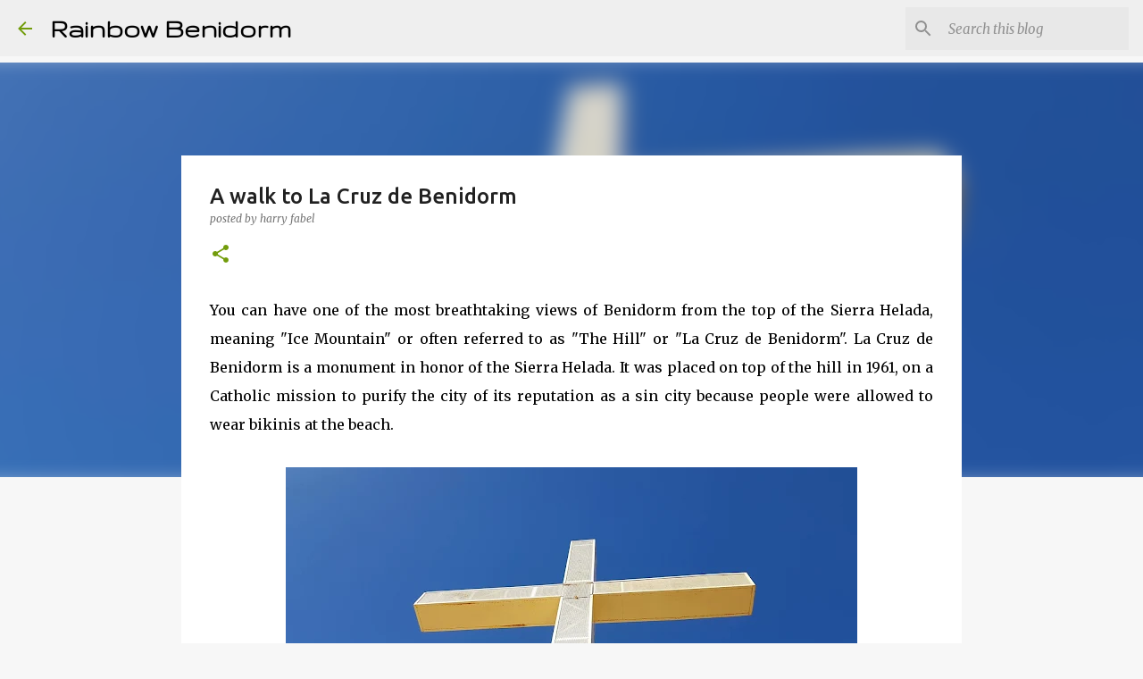

--- FILE ---
content_type: text/html; charset=utf-8
request_url: https://www.google.com/recaptcha/api2/aframe
body_size: 268
content:
<!DOCTYPE HTML><html><head><meta http-equiv="content-type" content="text/html; charset=UTF-8"></head><body><script nonce="2YxEP3FMPU46nM5Q4IFf8w">/** Anti-fraud and anti-abuse applications only. See google.com/recaptcha */ try{var clients={'sodar':'https://pagead2.googlesyndication.com/pagead/sodar?'};window.addEventListener("message",function(a){try{if(a.source===window.parent){var b=JSON.parse(a.data);var c=clients[b['id']];if(c){var d=document.createElement('img');d.src=c+b['params']+'&rc='+(localStorage.getItem("rc::a")?sessionStorage.getItem("rc::b"):"");window.document.body.appendChild(d);sessionStorage.setItem("rc::e",parseInt(sessionStorage.getItem("rc::e")||0)+1);localStorage.setItem("rc::h",'1762133039283');}}}catch(b){}});window.parent.postMessage("_grecaptcha_ready", "*");}catch(b){}</script></body></html>